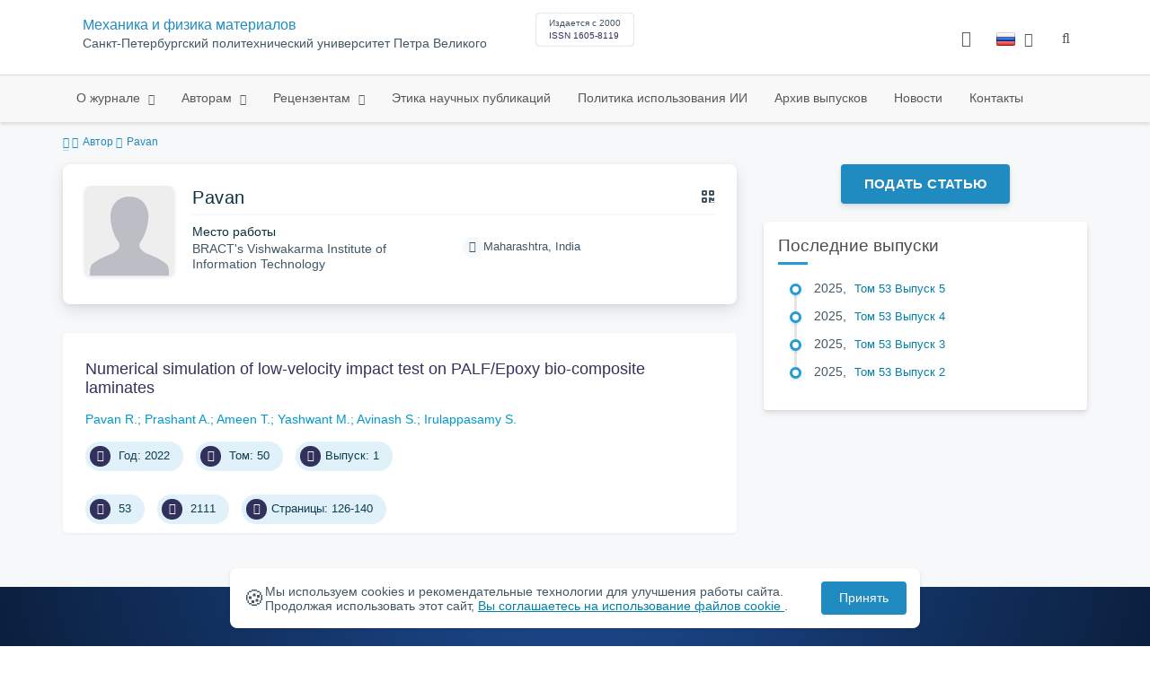

--- FILE ---
content_type: text/html; charset=UTF-8
request_url: https://mpm.spbstu.ru/author/2291/
body_size: 7454
content:
<!doctype html>
<html lang="ru">
<head>
	<meta charset="utf-8">
	<meta name="viewport" content="width=device-width, initial-scale=1">

	<meta name="keywords" content="">	<meta name="description" content="Механика и физика материалов">												

			<meta name="yandex-verification" content="3f75bc203ba8ecb7">
	
    <link rel="icon" type="image/svg+xml" href="https://mpm.spbstu.ru/favicon/favicon.svg">
    <link rel="icon" type="image/png" href="https://mpm.spbstu.ru/favicon/favicon.png">


    <title>Pavan | Механика и физика материалов</title>

	<link rel="stylesheet" href="https://mpm.spbstu.ru/css/main.css?1768965050">
	<link rel="stylesheet" href="https://mpm.spbstu.ru/css/jquery-ui.css?1768965050">

	</head>

<body>
	<div class="shell">
<header class="main-header light">
	<div class="top-nav">
		<div class="container">
			<div class="row">
				<div class="m-wrapper">
					<ul class="nav-btns-01 nav-btns">
											</ul>

					<div class="search-input-group" style="display: none">
						<form action="https://mpm.spbstu.ru/search/" method="GET" autocomplete="off">
							<div class="input-group-long">
								<span class="input-group-long-btn">
									<button class="btn" type="submit" id="search_button">Найти</button>
								</span>

								<input type="text" name="search" id="search_input" placeholder="Поиск по сайту">
								<label><i class="fa fa-search" title="Найти"></i></label>
							</div>
						</form>
					</div>
				</div>
			</div>
		</div>
	</div>

	<div class="middle-nav">
		<div class="container">
			<div class="row">
				<div class="m-wrapper">
											<a class="logo_dep_parent" href="http://www.spbstu.ru">
													</a>

						<a class="logo_dep_current" href="https://mpm.spbstu.ru/">
													</a>

																					<a class="dep_short" href="https://mpm.spbstu.ru/">МФМ</a>
													
													<div class="names">
																	<a class="dep_current" href="https://mpm.spbstu.ru/">Механика и физика материалов</a>
								
																	<a target="_blank" href="http://www.spbstu.ru" class="dep_parent">
										Санкт-Петербургский политехнический университет Петра Великого									</a>
															</div>
											
					<div class="week">
											</div>

											<div class="journal-info">
							<div class="journal-issue-date">
																	Издается с 2000															</div>

																								<div class="journal-issn">
										ISSN 1605-8119									</div>
																					</div>
					
					<div class="other-btns">
																																	<div class="dropdown lang">
								<a href="#" title="Выбор языка">
									<img src="https://mpm.spbstu.ru/img/lg/ru.png" alt="ru">									<span>Русский</span>
									<i class="fa fa-caret-down"></i>
								</a>

								<ul>
																																							<li>
											<a href="https://mpm.spbstu.ru/en/author/2291/">
												<img src="https://mpm.spbstu.ru/img/lg/en.png" alt="en">												<span>Английский</span>
											</a>
										</li>
																	</ul>
							</div>
						
						<a class="blind bvi-panel-open" href="#"><i class="fa fa-eye" title="Версия для слабовидящих"></i><span>Версия для слабовидящих</span></a>
					</div>

					<div class="nav-trigger"><span></span></div>
				</div>
			</div>
		</div>
	</div>

	<div class="bottom-nav">
		<div class="container">
			<div class="row">
				<div class="m-wrapper">
					<ul class="nav-btns-02 nav-btns">
						        
    <li class="scnd-li has-child">
        <a href="https://mpm.spbstu.ru/"  title="О журнале">
            О журнале        </a>

                                    <ul class="is-hidden ">
                    <li class="go-back">
                        <a href="#">Меню</a>
                    </li>

                            
    <li class="">
        <a href="https://mpm.spbstu.ru/main/"  title="О журнале">
            О журнале        </a>

            </li>
        
    <li class="">
        <a href="https://mpm.spbstu.ru/editorial_board/"  title="Редакционная коллегия">
            Редакционная коллегия        </a>

            </li>
        
    <li class="">
        <a href="https://mpm.spbstu.ru/statistics/"  title="Показатели">
            Показатели        </a>

            </li>
                </ul>
                        </li>
        
    <li class="scnd-li mega-menu has-child">
        <a href="https://mpm.spbstu.ru/"  title="Авторам">
            Авторам        </a>

                    <div class="mega-block">                <ul class="is-hidden mega-wrap">
                    <li class="go-back">
                        <a href="#">Меню</a>
                    </li>

                            
    <li class="">
        <a href="https://mpm.spbstu.ru/title/"  title="Название статьи">
            Название статьи        </a>

            </li>
        
    <li class="">
        <a href="https://mpm.spbstu.ru/abstract/"  title="Аннотация к статье">
            Аннотация к статье        </a>

            </li>
        
    <li class="">
        <a href="https://mpm.spbstu.ru/key_words/"  title="Ключевые слова">
            Ключевые слова        </a>

            </li>
        
    <li class="">
        <a href="https://mpm.spbstu.ru/trebovaniya/"  title="Содержание и структура статьи">
            Содержание и структура статьи        </a>

            </li>
        
    <li class="">
        <a href="https://mpm.spbstu.ru/tech_requirements/"  title="Технические требования к тексту статьи">
            Технические требования        </a>

            </li>
        
    <li class="">
        <a href="https://mpm.spbstu.ru/references/"  title="Список литературы">
            Список литературы        </a>

            </li>
        
    <li class="">
        <a href="https://mpm.spbstu.ru/podgotovka_materialov/"  title="Подача и рассмотрение статьи">
            Подача и рассмотрение статьи        </a>

            </li>
        
    <li class="">
        <a href="https://mpm.spbstu.ru/reviewing_authors/"  title="Рецензирование">
            Рецензирование        </a>

            </li>
        
    <li class="">
        <a href="https://mpm.spbstu.ru/e_submission_authors/"  title="Работа с электронной редакцией">
            Работа с электронной редакцией        </a>

            </li>
                </ul>
            </div>            </li>
        
    <li class="scnd-li has-child">
        <a href="https://mpm.spbstu.ru/"  title="Рецензентам">
            Рецензентам        </a>

                                    <ul class="is-hidden ">
                    <li class="go-back">
                        <a href="#">Меню</a>
                    </li>

                            
    <li class="">
        <a href="https://mpm.spbstu.ru/reviewing/"  title="Порядок рецензирования">
            Порядок рецензирования        </a>

            </li>
        
    <li class="">
        <a href="https://mpm.spbstu.ru/e_submission_reviewers/"  title="Работа с электронной редакцией">
            Работа с электронной редакцией        </a>

            </li>
                </ul>
                        </li>
        
    <li class="scnd-li">
        <a href="https://mpm.spbstu.ru/ethics/"  title="Этика научных публикаций">
            Этика научных публикаций        </a>

            </li>
        
    <li class="scnd-li">
        <a href="https://mpm.spbstu.ru/politika_ispolzovaniya_ii/"  title="Политика использования ИИ">
            Политика использования ИИ        </a>

            </li>
        
    <li class="scnd-li">
        <a href="https://mpm.spbstu.ru/archive/"  title="Архив выпусков">
            Архив выпусков        </a>

            </li>
        
    <li class="scnd-li">
        <a href="https://mpm.spbstu.ru/news/"  title="Новости">
            Новости        </a>

            </li>
        
    <li class="scnd-li">
        <a href="https://mpm.spbstu.ru/contacts/"  title="Контактная информация">
            Контакты        </a>

            </li>
					</ul>
				</div>
			</div>
		</div>
	</div>

	<script>
		var page_name = 'author/2291';
	</script>
</header>

<main id="pages">
    <div class="main-shell">
        <div class="breadcrumbs">
            <div class="container">
                <div class="row">
                    <div class="m-wrapper no-pad">
                        <div class="col-lg-12"><a href="https://mpm.spbstu.ru/"><i class="fa fa-home"></i></a>
  <span>Автор</span>

<span>Pavan</span></div>
                    </div>
                </div>
            </div>
        </div>

        <div class="container">
            <!-- Верхняя планка -->
            <div class="row">
                <div class="m-wrapper no-pad">
					                        <div class="col-md-4 col-md-push-8">
                            <div class="aff">
                                                                        <div class="btn-block">
        <a class="btn btn-default" href="https://journals.spbstu.ru/" target="_blank">Подать статью</a>
    </div>
                                
                                <!-- График выхода журналов -->
								                                <!-- Последние выпуски -->
									<div class="journal-side-panel">
	    <div class="journal-heading">Последние выпуски</div>

	    <ul class="journal-item-list">
												        <li>
					<span class="vol-year">2025</span>,
					<a href="https://mpm.spbstu.ru/issue/110/">
			            							<span class="vol-no">Том 53</span>
			            
			            
			            							<span class="vol-no">Выпуск 5</span>
			            
			            					</a>

							        </li>
	      						        <li>
					<span class="vol-year">2025</span>,
					<a href="https://mpm.spbstu.ru/issue/109/">
			            							<span class="vol-no">Том 53</span>
			            
			            
			            							<span class="vol-no">Выпуск 4</span>
			            
			            					</a>

							        </li>
	      						        <li>
					<span class="vol-year">2025</span>,
					<a href="https://mpm.spbstu.ru/issue/108/">
			            							<span class="vol-no">Том 53</span>
			            
			            
			            							<span class="vol-no">Выпуск 3</span>
			            
			            					</a>

							        </li>
	      						        <li>
					<span class="vol-year">2025</span>,
					<a href="https://mpm.spbstu.ru/issue/107/">
			            							<span class="vol-no">Том 53</span>
			            
			            
			            							<span class="vol-no">Выпуск 2</span>
			            
			            					</a>

							        </li>
	      					    </ul>
	</div>
                            </div>
                        </div>
					
                    <div class="col-md-8 col-md-pull-4">
						<div class="person" data-person-surname="Pavan"  data-person-name="" data-person-patronymic="">
                                    <img class="person__img" src="https://mpm.spbstu.ru/img/no-img.svg" alt="Pavan" title="Pavan"
             loading="lazy">
        <div class="person__heading">
            <div class="person__name">Pavan</div>
            <div class="person__qr"></div>
        </div>
        <div class="person__details details">
            
                        <div class="details__group">
                <div class="details__label">Место работы</div>
                <div class="details__item">BRACT's Vishwakarma Institute of Information Technology</div>
            </div>
            

            
            
                    </div>
        <div class="person__contact-details contact-details">

            
            

                            <div class="contact-details__item"><i
                            class="contact-details__icon fa fa-map-marker"></i>Maharashtra, India                </div>
            
                    </div>
    <div class="person__qr-code fadeIn"></div>
    </div>


													                                <div class="issue-article">
									<div class="article-item">
    <h2 class="article-item-heading">
		<a href="https://mpm.spbstu.ru/article/2022.90.10/">
			Numerical simulation of&nbsp;low-velocity impact test on&nbsp;PALF/Epoxy bio-composite laminates		</a>
	</h2>

    
    <div class="author-group">
					<a href="https://mpm.spbstu.ru/author/2291/" class="article-author">Pavan R.</a>
					<a href="https://mpm.spbstu.ru/author/2290/" class="article-author">Prashant A.</a>
					<a href="https://mpm.spbstu.ru/author/2292/" class="article-author">Ameen T.</a>
					<a href="https://mpm.spbstu.ru/author/2293/" class="article-author">Yashwant M.</a>
					<a href="https://mpm.spbstu.ru/author/2294/" class="article-author">Avinash S.</a>
					<a href="https://mpm.spbstu.ru/author/2295/" class="article-author">Irulappasamy S. </a>
		    </div>

    		<ul class="article-item-data">
							<li><i class="fa fa-angle-right fa-fw"></i> Год: 2022</li>
			
							<li><i class="fa fa-book fa-fw"></i> Том: 50</li>
			
							<li><i class="fa fa-archive fa-fw"></i>Выпуск: 1</li>
					</ul>
    
    <ul class="article-item-data">
        <li><i class="fa fa-download fa-fw"></i> <span class="down_counter">53</span></li>
        <li><i class="fa fa-eye fa-fw"></i> <span class="view_counter">2111</span></li>
			        <li><i class="fa fa-file-text-o fa-fw"></i>Страницы: 126-140</li>
		    </ul>
</div>                                </div>
													                    </div>
                </div>
            </div>
        </div>
    </div>
</main><footer class="main-footer">
    <div class="container">
        <div class="footer__content">
            <div class="footer__content-block footer__column">
                <div class="footer__logo">
                        <div class="logo-footer">
                                                        <a class="logo-footer" href="https://www.spbstu.ru" target="_blank" aria-label="Санкт-Петербургский политехнический университет Петра Великого" title="Санкт-Петербургский политехнический университет Петра Великого">
                                <svg viewBox="0 0 100 88" width="57" height="50">
                                    <symbol id="logo-vert-rus">
                                        <path fill="#fff" style="fill: var(--logo-primary-color)" d="M27,11V57h46V11H27Zm35.01,14.58c-.29,.09-1.18,.26-1.18,.26l-.04,17.6h5.11v5.38s-11.06-.03-11.06-.03l.05-22.76-9.35-.02-.06,13.02c0,1-.15,1.99-.43,2.95-.82,2.78-2.78,5.12-5.39,6.41-.83,.42-1.72,.71-2.64,.9-.99,.19-2.03,.24-3.07,.14v-5.45c2.17,.24,4.31-.95,5.2-2.91,.25-.48,.51-1.11,.5-2.05v-13.16c-2.23,.49-3.87,2.32-4.9,4.15l-4.88-2.77c.54-1,1.51-2.59,2.17-3.35,1.55-1.77,3.49-2.98,5.09-3.39,.57-.15,1.78-.38,2.79-.38,4.3,0,19-.03,19-.03,2.4,0,4.56-1.26,5.73-3.33l4.77,2.78c-1.51,2.98-4.19,5.17-7.41,6.04h0Z"/>
                                        <path fill="#fff" style="fill: var(--logo-text-color)" d="M11,76.84v-11.72l10.24-.02v11.72h-2.36v-9.54l-5.51,.02v9.54h-2.37Zm22.63-9c-.46-.9-1.13-1.59-1.98-2.09-.86-.5-1.88-.75-3.07-.75s-2.24,.25-3.11,.75-1.54,1.2-2.01,2.11-.71,1.96-.71,3.15,.22,2.21,.68,3.11c.45,.9,1.11,1.61,1.98,2.12,.86,.51,1.89,.77,3.1,.77s2.25-.25,3.12-.76c.86-.51,1.53-1.22,2-2.13,.47-.91,.71-1.95,.71-3.12s-.23-2.24-.7-3.14h0v-.02Zm-2.61,5.86c-2.31,2.35-6.13,.56-6.08-2.72-.03-3.28,3.82-5.06,6.11-2.67,.66,.69,1.05,1.62,1.05,2.67s-.41,2.03-1.08,2.72h0Zm3.58,3.19v-2.22c2.02,.06,1.8-2.4,1.83-3.82,0-.52,.05-5.12,.06-5.74l8.46-.02v11.72h-2.38v-9.52l-3.85,.02c-.02,1.44-.03,3.83-.09,5.19,0,2.54-.9,4.4-4.02,4.38h-.01Zm12.22-.03v-11.72h2.36v7.29l5.56-7.26,2.3-.03v11.72h-2.36v-7.64l-5.84,7.64s-2.02,0-2.02,0Zm15.14,0v-9.52h-3.92v-2.2h10.23v2.2h-3.93v9.52h-2.38Zm7.37,0v-11.72h8.43v2.2h-6.06v2.65h5.65v2.12h-5.65v2.57h6.06v2.19h-8.43Zm9.15-.02l3.79-5.84-3.76-5.89h2.86l2.42,3.91,2.38-3.89h2.81l-3.79,5.85,3.79,5.86h-2.86l-2.43-4.11-2.52,4.11s-2.69,0-2.69,0Z"/>
                                    </symbol>
                                    <use xlink:href="#logo-vert-rus"></use>
                                </svg>
                            </a>
                                                    </div>

                    <a href="https://mpm.spbstu.ru/" class="logo-footer__desc">Механика и физика материалов</a>
                </div>
                <div class="footer__personal_data_msg">Персональные данные распространяются с&nbsp;согласия субъектов персональных данных</div>
                <div class="footer__content-socials">
                                    </div>
            </div>

                            <div class="footer__content-block">
                    <div class="footer__heading">Адрес</div>
                    <address class="footer__contacts">
                        <div class="footer__contacts-item">
                            <i class="footer__contacts-icon fa fa-map-marker"></i> Политехническая ул. 29                        </div>
                    </address>
                </div>
            
                            <div class="footer__content-block">
                    <div class="footer__heading">Контакты</div>
                    <address class="footer__contacts">
                        
                                                                                    <div class="footer__contacts-item">
                                    <i class="footer__contacts-icon fa fa-envelope"></i>
                                    <a class="footer__contacts-link"
                                       href="mailto:decodeDefault"
                                       data-decode='bXBtam91cm5hbEBzcGJzdHUucnU='>decodeDefault</a>
                                </div>
                                                                        </address>
                </div>
                    </div>

        <div class="footer__bottom">
            <a class="footer__policy" href="https://www.spbstu.ru/upload/personal_cookie.pdf" target="_blank" title="Политика обработки &laquo;cookie&raquo;">
                Политика обработки &laquo;cookie&raquo; <i class="fa fa-angle-right"></i>
            </a>
            <a class="footer__policy" href="https://www.spbstu.ru/upload/personal_data_policy.pdf" title="Политика конфиденциальности" target="_blank">
                Политика конфиденциальности <i class="fa fa-angle-right"></i>
            </a>
        </div>
    </div>
</footer>

<div class="alert cookie-alert" role="alert">
    <div class="cookie-alert__container">
        <span class="cookie-alert__icon">&#x1F36A;</span>
        <div class="cookie-alert__desc">
            Мы используем&nbsp;cookies и&nbsp;рекомендательные технологии для улучшения работы сайта. Продолжая использовать этот сайт,            <a href="https://www.spbstu.ru/upload/personal_data_policy.pdf" target="_blank">
                Вы соглашаетесь на использование файлов cookie            </a>.
        </div>
        <button type="button" class="accept-cookies cookie-alert__btn">Принять</button>
    </div>
</div><nav class="nav-slide">
  <ul class="nav-btns">
  </ul>
</nav>
</div>
<script>
	var lang     = 'ru';
	var AJAX     = 'https://mpm.spbstu.ru/ajax/';
	var MAIN     = 'https://mpm.spbstu.ru/';
	var JS       = 'https://mpm.spbstu.ru/js/';
	var AJAX_URL = 'https://mpm.spbstu.ru/core/ajax/';
	var CORE     = 'https://mpm.spbstu.ru/core/';

	switch(lang) {
		case 'en':
			var MAINLN = 'https://mpm.spbstu.ru/en/';
			break;

		default:
			var MAINLN = 'https://mpm.spbstu.ru/';
			break;
	}

	</script>

<script src="https://mpm.spbstu.ru/js/modernizr.js"></script>
<script src="https://mpm.spbstu.ru/js/loft.js"></script>
<script>
    $.fn.bootstrapBtn = $.fn.button.noConflict();
</script>
<script>(function() {
            const r = document.querySelector(".cookie-alert")
                , l = document.querySelector(".accept-cookies");
            if (!r)
                return;
            r.offsetHeight,
            a("acceptCookies") || r.classList.add("show"),
                l.addEventListener("click", function() {
                    n("acceptCookies", !0, 365),
                        r.classList.remove("show"),
                        window.dispatchEvent(new Event("cookieAlertAccept"))
                });
            function n(u, i, o) {
                let g = new Date;
                g.setTime(g.getTime() + o * 24 * 60 * 60 * 1e3);
                let _ = "expires=" + g.toUTCString();
                document.cookie = u + "=" + i + ";" + _ + ";path=/"
            }
            function a(u) {
                let i = u + "="
                    , g = decodeURIComponent(document.cookie).split(";");
                for (let _ = 0; _ < g.length; _++) {
                    let x = g[_];
                    for (; x.charAt(0) === " "; )
                        x = x.substring(1);
                    if (x.indexOf(i) === 0)
                        return x.substring(i.length, x.length)
                }
                return ""
            }
        }
    )();
</script>
<script src="https://mpm.spbstu.ru/js/add.js"></script>
<script src="https://mpm.spbstu.ru/js/cookie.js"></script>
<script src="https://mpm.spbstu.ru/js/tablefilter/tablefilter.js"></script>
<script src="https://mpm.spbstu.ru/js/tablefilter/tf-1.js"></script>

<script async
  src="https://cdnjs.cloudflare.com/ajax/libs/mathjax/2.7.1/MathJax.js?config=TeX-AMS_HTML">
</script>

<!-- BVI Scripts -->
<script src="https://mpm.spbstu.ru/js/bvi/locale/ru.js"></script>
<script src='https://mpm.spbstu.ru/js/bvi/responsivevoice.min.js?ver=1.5.0'></script>
<script>
	/* <![CDATA[ */
    var bvi = {
		"BviPanel": "1",
		"BviPanelBg": "white",
		"BviPanelFontSize": "18",
		"BviPanelLetterSpacing": "normal",
		"BviPanelLineHeight": "normal",
		"BviPanelImg": "1",
		"BviPanelImgXY": "1",
		"BviPanelReload": "0",
		"BviPanelNoWork": "0",
		"BviPanelText": "Версия для слабовидящих",
		"BviPanelCloseText": "Обычная версия сайта",
		"BviFixPanel": "1",
		"ver": "Button visually impaired version 1.0.3",
		"BviCloseClassAndId": "",
		"BviTextBg": "#e53935",
		"BviTextColor": "#ffffff",
		"BviSizeText": "14",
		"BviSizeIcon": "30",
		"BviPlay": "0"
	};
	/* ]]> */
</script>
<script src="https://mpm.spbstu.ru/js/bvi/bvi-panel.min.js"></script>
<script src="https://mpm.spbstu.ru/js/bvi/bvi.js"></script>
<script src="https://mpm.spbstu.ru/js/bvi/js.cookie.min.js"></script>
<!-- end BVI Scripts -->

			<script src="https://mpm.spbstu.ru/js/statistics.js"></script>
			<script src="https://mpm.spbstu.ru/js/qr/qr_vcard.min.js"></script>
			<script src="https://mpm.spbstu.ru/js/qr/qr-vcard-init.js"></script>
	
<script>
    document.addEventListener('DOMContentLoaded', () => {
        const toTop = document.createElement('a');
        toTop.setAttribute('class', 'btn__to-top fa fa-angle-up to-top--hidden');
        toTop.setAttribute('id', 'toTop');
        toTop.setAttribute('href', '#');
        toTop.setAttribute('aria-label', 'to_top');
        document.body.appendChild(toTop);

        toTop.addEventListener('click', (e) => {
            e.preventDefault();
            window.scrollTo({
                top: 0,
                behavior: 'smooth'
            });
        });

        let ticking = false;
        window.addEventListener('scroll', () => {
            if (!ticking) {
                window.requestAnimationFrame(() => {
                    if (window.scrollY > 50) {
                        toTop.classList.remove('to-top--hidden');
                    } else {
                        toTop.classList.add('to-top--hidden');
                    }
                    ticking = false;
                });
                ticking = true;
            }
        });
    });
</script>

<script src="https://mpm.spbstu.ru/js/main.js"></script>
<script src="https://mpm.spbstu.ru/js/chart.min.js"></script>
<script src="https://mpm.spbstu.ru/js/chart-render.js"></script>
<script src="https://cdnjs.cloudflare.com/ajax/libs/randomcolor/0.5.2/randomColor.min.js"></script>
<script src="https://mpm.spbstu.ru/js/queue.js"></script>
<script src="https://cdnjs.cloudflare.com/ajax/libs/topojson/1.1.0/topojson.min.js"></script>
<script>
	(function(m,e,t,r,i,k,a){m[i]=m[i]||function(){(m[i].a=m[i].a||[]).push(arguments)};
		m[i].l=1*new Date();
		for (var j = 0; j < document.scripts.length; j++) {if (document.scripts[j].src === r) { return; }}
		k=e.createElement(t),a=e.getElementsByTagName(t)[0],k.async=1,k.src=r,a.parentNode.insertBefore(k,a)})
	(window, document, "script", "https://mc.yandex.ru/metrika/tag.js", "ym");
	
	ym(64770925, "init", {
		clickmap:true,
		trackLinks:true,
		accurateTrackBounce:true,
		webvisor:true
	});
	$('#article-clip__btn-copy').tooltip({
		trigger: 'click',
		placement: 'bottom'
	});
	
	function setTooltip(message) {
		$('#article-clip__btn-copy').tooltip('hide')
				.attr('data-original-title', message)
				.tooltip('show');
	}
	
	function hideTooltip() {
		setTimeout(function() {
			$('#article-clip__btn-copy').tooltip('hide');
		}, 2000);
	}
	
	$("#article-clip__modal").on("shown.bs.modal", function() {
		ym(64770925,'reachGoal','citation_show');
		$("#article-clip__btn-copy").on('click',function () {
			$("#article-clip__textarea").select();
			document.execCommand('copy');
			ym(64770925,'reachGoal','citation_copy');
			setTooltip("Текст скопирован!");
			hideTooltip();
		});
	});
</script>
<noscript><div><img src="https://mc.yandex.ru/watch/64770925" style="position:absolute; left:-9999px;" alt="Yandex Metrika"></div></noscript>
<!-- Top.Mail.Ru counter -->
<script>
	var _tmr = window._tmr || (window._tmr = []);
	_tmr.push({id: "3602251", type: "pageView", start: (new Date()).getTime()});
	(function (d, w, id) {
		if (d.getElementById(id)) return;
		var ts = d.createElement("script"); ts.async = true; ts.id = id;
		ts.src = "https://top-fwz1.mail.ru/js/code.js";
		var f = function () {var s = d.getElementsByTagName("script")[0]; s.parentNode.insertBefore(ts, s);};
		if (w.opera == "[object Opera]") { d.addEventListener("DOMContentLoaded", f, false); } else { f(); }
	})(document, window, "tmr-code");
</script>
<noscript><div><img src="https://top-fwz1.mail.ru/counter?id=3602251;js=na" style="position:absolute;left:-9999px;" alt="Top.Mail.Ru"></div></noscript>
<!-- /Top.Mail.Ru counter -->
</body>
</html>